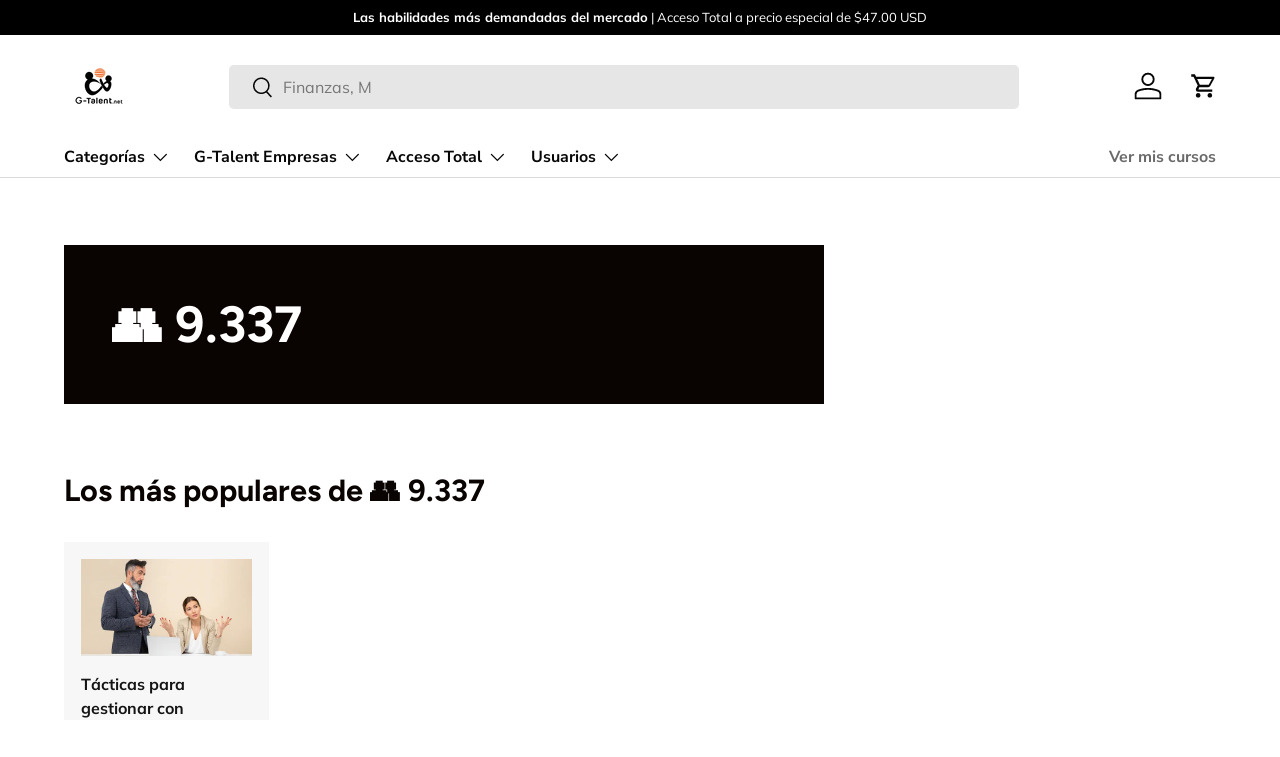

--- FILE ---
content_type: application/x-javascript
request_url: https://cdn.finloop.solutions/shopify-apps/split-partial-payments-2/store/33dd7d4e13ce584577b75524b7df2603.js?1770063440402
body_size: 2104
content:
if(typeof Spurit === 'undefined') var Spurit = {};
if(typeof Spurit.SplitPartialPayments2 === 'undefined') Spurit.SplitPartialPayments2 = {};
Spurit.SplitPartialPayments2.settings = {"config":{"general":{"selectors":{"price_total":"","price_subtotal":"","price_individual":""}},"split":{"multiple":[],"shared":[],"enabled":false,"split":1,"share":1,"allow_only_recipients":1,"position":{"scalar":"before"},"selector":{"scalar":"form[action=\"\/cart\"] [name=checkout][type=submit]"},"split_deadline_offset":2,"split_deadline_units":"D","share_deadline_offset":1,"share_deadline_units":"W","split_tag":"pago-multiple","share_tag":"shared-payment","partial_tag":"pagos_divididos_parciales","copy_styles":0,"copy_checkout_width":1,"discount_title":"PAGOS DIVIDIDOS"},"phrases":{"popup":{"modern":{"shared":"Divide el monto total del pedido entre varias personas. Las facturas se enviar\u00e1n a todos los participantes por correo electr\u00f3nico.","multiple":"Divide el monto total del pedido en varios pagos para pagar con diferentes tarjetas:"},"classic":{"shared":{"top_text":"Enter the sum you would like to pay as well as the sum for your recipients. Invoices will be sent to them by email.","bottom_text":"Invoices will be sent to your recipients after you click \"Save\" button."},"multiple":{"top_text":"Choose how many payment methods and sum you would like to pay. Example: If you choose 2, then you can use 2 different credit cards or 1 credit card and PayPal.","bottom_text":"After you click the \"Save\" button you will see a list of generated split orders. You need to pay each of them using any convenient payment method."}}},"button":{"label":"Pago Dividido","tooltip":"Pago dividido entre varias tarjetas o personas"},"deposit":{"days":"d\u00edas","full":"Pago de Contado","weeks":"semanas","initial":"Pago inicial:","partial":"{{percentage}} Financiado a 30 dias sin inter\u00e9s","remaining":"Saldo financiado:","description":"El pago inicial se realiza ahora. El saldo restante se te cobrar\u00e1 autom\u00e1ticamente despu\u00e9s del per\u00edodo de tiempo especificado.","remaining_description":"El saldo restante ser\u00e1 cargado autom\u00e1ticamente en  {{interval}}","description_fixed_date":"El pago de contado se realiza ahora. saldo restante se te cobrar\u00e1 autom\u00e1ticamente en la fecha especificada.","remaining_description_fixed_date":"El saldo restante ser\u00e1 cargado autom\u00e1ticamente el {{date}}"},"reminder":{"icon":"$"},"installment":{"days":"D\u00edas","full":"Pago de contado","weeks":"Semanas","initial":"Pago inicial:","remaining":"Pago restante:","description":"El pago inicial se realiza en el momento de la compra. Para el monto restante, recibir\u00e1 factura despu\u00e9s del per\u00edodo de tiempo especificado.","installment":"Pago financiado","remaining_description":"{{remaining.payments}} cuota sin inter\u00e9s en  {{interval}}","remaining_description_fixed_date":"{{remaining.payments}}"},"deposit_badge":{"content":"Inicial Disponible"}},"installment":{"enabled":false,"apply_to":"PRODUCTS","badge":{"label":"Financiamiento Disponible","position":"bottom-left","text_color":"#FFFFFF","background_color":"#292929"},"cart_line_item":"Cuota Inicial","discount_title":"FINANCIAMIENTO","frequency_period":"D","frequency_value":30,"initial_payment":50,"installment_tag":"Pago a plazos","payments_quantity":1,"selectors":{"widget":{"position":"before","selector":"form[action=\"\/cart\"] [type=submit]"},"button_atc":{"position":"before","selector":"form[action=\"\/cart\"] [type=submit]"}},"show_installment_badge":1,"targets":{"products":[{"pid":7441325818084}],"collections":[]}},"deposit":{"enabled":true,"apply_to":"PRODUCTS","plan_id":6053691620,"cart_line_item":"Pago hoy: {{percentage}} sobre precio total","timeout_value":30,"timeout_unit":"D","initial_payment":50,"tag":"Pago_financiado","selectors":{"widget":{"position":"before","selector":"form[action=\"\/cart\/add\"] [type=submit]"},"button_atc":{"position":"before","selector":"form[action=\"\/cart\/add\"] [type=submit]"}},"targets":{"products":[{"pid":8524388335844},{"pid":8621763264740},{"pid":8652548112612},{"pid":7439951200484},{"pid":7441434018020},{"pid":7441451090148},{"pid":7628098076900},{"pid":7628449579236},{"pid":7963207139556},{"pid":7967259033828},{"pid":7969299398884},{"pid":7996071444708},{"pid":7996178989284},{"pid":7996643279076},{"pid":7996679651556},{"pid":7996756984036},{"pid":7999175819492},{"pid":7999241617636},{"pid":7999427641572},{"pid":7999430066404},{"pid":7999430656228},{"pid":8010569842916},{"pid":8010610508004},{"pid":8010646913252},{"pid":8010664673508},{"pid":8021661941988},{"pid":8021689630948},{"pid":8021698478308},{"pid":8021702344932},{"pid":8022781493476},{"pid":8611229991140},{"pid":8678793642212},{"pid":8756899905764},{"pid":8858496729316},{"pid":8872113668324},{"pid":8854899753188}],"collections":[]},"type":{"date":"","is_fixed_date":0},"show_badge":false},"installment_message":{"logo":{"id":"","src":"","enabled":true,"customSrc":""},"label":"or {{quantity_of_payments}} payments of {{installment_amount}} with","targets":{"products":[],"collections":[]},"apply_to":"STORE","selectors":{"product":{"position":"before","selector":""},"collection":{"position":"after","selector":""}},"payments_count":4},"deferred_payment_type":"DEPOSIT","is_eligible":true,"hidden":{"show_company_link":true},"deferred_enabled":true},"design":{"popup":{"markup":{"style":"modern"},"general":{"background-color":"#FFFFFF","border-bottom-color":"#0D568A"},"text":{"color":"#000000","border-color":"#0D568A","font-size":"14px","font-family":"inherit","font-style":"normal","font-weight":"normal","text-decoration":"none"},"button":{"background-color":"#0D568A"},"active_tab":[],"link":[],"input":[],"__post-process":{"active_tab":{"border-bottom-color":"#0D568A"},"link":{"color":"#0D568A"},"input":{"border-color":"#0D568A"}}},"button":{"general":{"background-color":"#0D568A","color":"#FFFFFF","font-family":"inherit","font-size":"14px","font-style":"normal","font-weight":"normal","text-decoration":"none","border-color":"#000000","border-width":"0px","border-radius":"0px"},"tooltip":{"position":"top","display":"fixed","background-color":"#292929","color":"#FFFFFF","font-family":"inherit","font-size":"13px","font-style":"normal","font-weight":"normal","text-decoration":"none","border-color":"#292929","border-width":"2px","border-radius":"3px"},"tooltip_arrow":[],"__post-process":{"tooltip_arrow":{"border-top":"8px solid #292929","width":"16px","height":"10px","bottom":"-12px","top":"auto","left":"calc(50% - 8px)","right":"auto","border-right":"8px solid transparent","border-left":"8px solid transparent"}}},"reminder":{"general":{"position":"bottom_right","background-color":"#FFFFFF","color":"#292929","border-bottom-color":"#0D568A","border-color":"#CECECE"},"icon":{"font-size":"25px","color":"#FFFFFF","background-color":"#0D568A","border-color":"#0D568A"},"clear-button":{"background-color":"#0D568A","color":"#FFFFFF","border-color":"#0D568A"},"links":[],"__post-process":{"icon":{"width":"50px","height":"50px"},"links":{"color":"#0D568A"}}},"installment":{"main":{"color":"#292929"},"secondary":{"color":"#757575"},"radio":{"border-color":"#ff6600"},"notes":{"background-color":"#F6F6F6"},"radio_inner":[],"__post-process":{"radio_inner":{"background-color":"#ff6600"}}},"deposit":{"main":{"color":"#292929"},"secondary":{"color":"#757575"},"radio":{"border-color":"#ff6602ff"},"notes":{"background-color":"#F6F6F6"},"radio_inner":[],"__post-process":{"radio_inner":{"background-color":"#ff6602ff"}}},"deposit_badge":{"main":{"background-color":"#FFC221","color":"#202223","border-radius":"15px","font-style":"normal","font-weight":"normal","text-decoration":"none","font-size":"16px","height":"12px"},"collection":{"options":{"disabled":true}},"__post-process":{"collection":{"background-color":"#FFC221","color":"#202223","border-radius":"15px","font-style":"normal","font-weight":"normal","text-decoration":"none","font-size":"12px"}}}},"timezone":"America\/Caracas"};

--- FILE ---
content_type: image/svg+xml
request_url: https://www.g-talent.net/cdn/shop/files/Google_Play_220x_2x_54395f8f-c3b0-4ca6-bcd6-39c4e387a313.svg?crop=center&height=208&v=1700604079&width=208
body_size: 1303
content:
<svg width="135" height="40" xmlns="http://www.w3.org/2000/svg"><defs><linearGradient x1="91.483%" y1="4.979%" x2="-38.412%" y2="71.922%" id="a"><stop stop-color="#00A0FF" offset="0%"/><stop stop-color="#00A1FF" offset=".657%"/><stop stop-color="#00BEFF" offset="26.01%"/><stop stop-color="#00D2FF" offset="51.22%"/><stop stop-color="#00DFFF" offset="76.04%"/><stop stop-color="#00E3FF" offset="100%"/></linearGradient><linearGradient x1="107.621%" y1="50.001%" x2="-130.537%" y2="50.001%" id="b"><stop stop-color="#FFE000" offset="0%"/><stop stop-color="#FFBD00" offset="40.87%"/><stop stop-color="orange" offset="77.54%"/><stop stop-color="#FF9C00" offset="100%"/></linearGradient><linearGradient x1="86.252%" y1="17.845%" x2="-50.188%" y2="194.83%" id="c"><stop stop-color="#FF3A44" offset="0%"/><stop stop-color="#C31162" offset="100%"/></linearGradient><linearGradient x1="-18.771%" y1="-54.175%" x2="42.12%" y2="24.856%" id="d"><stop stop-color="#32A071" offset="0%"/><stop stop-color="#2DA771" offset="6.85%"/><stop stop-color="#15CF74" offset="47.62%"/><stop stop-color="#06E775" offset="80.09%"/><stop stop-color="#00F076" offset="100%"/></linearGradient></defs><g fill="none" fill-rule="evenodd"><path d="M130 40.08H5c-2.75 0-5-2.25-5-5v-30c0-2.75 2.25-5 5-5h125c2.75 0 5 2.25 5 5v30c0 2.75-2.25 5-5 5z" fill="#000"/><path d="M130 .88a4.2 4.2 0 014.2 4.2v30a4.2 4.2 0 01-4.2 4.2H5a4.2 4.2 0 01-4.2-4.2v-30A4.2 4.2 0 015 .88h125zm0-.8H5c-2.75 0-5 2.25-5 5v30c0 2.75 2.25 5 5 5h125c2.75 0 5-2.25 5-5v-30c0-2.75-2.25-5-5-5z" fill="#A6A6A6" fill-rule="nonzero"/><g fill="#FFF" stroke="#FFF" stroke-width=".2"><path d="M47.42 10.32c0 .84-.25 1.51-.75 2-.56.59-1.3.89-2.2.89-.87 0-1.6-.3-2.21-.9-.61-.6-.91-1.35-.91-2.23 0-.89.3-1.63.91-2.23.61-.6 1.34-.9 2.21-.9.43 0 .84.08 1.23.25.39.17.7.39.94.67l-.53.53c-.4-.47-.94-.71-1.64-.71-.63 0-1.18.22-1.64.67-.46.44-.69 1.02-.69 1.73s.23 1.29.69 1.73c.46.44 1.01.67 1.64.67.67 0 1.23-.22 1.68-.67.29-.29.46-.7.5-1.22h-2.18v-.73h2.91c.02.16.04.31.04.45zM52.03 7.82H49.3v1.9h2.46v.72H49.3v1.9h2.73v.74h-3.5v-6h3.5v.74zM55.28 13.08h-.77V7.82h-1.68v-.74h4.12v.74h-1.68v5.26zM59.94 13.08v-6h.77v6zM64.13 13.08h-.77V7.82h-1.68v-.74h4.12v.74h-1.68v5.26z"/><path d="M73.61 12.3c-.59.61-1.32.91-2.2.91-.88 0-1.61-.3-2.2-.91-.59-.61-.88-1.35-.88-2.22 0-.87.29-1.62.88-2.22.59-.61 1.32-.91 2.2-.91.87 0 1.6.3 2.2.91.59.61.89 1.35.89 2.22-.01.88-.3 1.62-.89 2.22zm-3.83-.5c.44.45.99.67 1.63.67.64 0 1.19-.22 1.63-.67.44-.45.67-1.02.67-1.72s-.22-1.27-.67-1.72c-.44-.45-.99-.67-1.63-.67-.64 0-1.19.22-1.63.67-.44.45-.67 1.02-.67 1.72s.23 1.27.67 1.72z" fill-rule="nonzero"/><path d="M75.58 13.08v-6h.94l2.92 4.67h.03l-.03-1.16V7.08h.77v6h-.8l-3.05-4.89h-.03l.03 1.16v3.74h-.78z"/></g><path d="M68.14 21.83c-2.35 0-4.27 1.79-4.27 4.25 0 2.45 1.92 4.25 4.27 4.25 2.35 0 4.27-1.8 4.27-4.25 0-2.46-1.92-4.25-4.27-4.25zm0 6.83c-1.29 0-2.4-1.06-2.4-2.58 0-1.53 1.11-2.58 2.4-2.58 1.29 0 2.4 1.05 2.4 2.58 0 1.52-1.12 2.58-2.4 2.58zm-9.32-6.83c-2.35 0-4.27 1.79-4.27 4.25 0 2.45 1.92 4.25 4.27 4.25 2.35 0 4.27-1.8 4.27-4.25 0-2.46-1.92-4.25-4.27-4.25zm0 6.83c-1.29 0-2.4-1.06-2.4-2.58 0-1.53 1.11-2.58 2.4-2.58 1.29 0 2.4 1.05 2.4 2.58 0 1.52-1.11 2.58-2.4 2.58zm-11.08-5.52v1.8h4.32c-.13 1.01-.47 1.76-.98 2.27-.63.63-1.61 1.32-3.33 1.32-2.66 0-4.74-2.14-4.74-4.8 0-2.66 2.08-4.8 4.74-4.8 1.43 0 2.48.56 3.25 1.29l1.27-1.27c-1.08-1.03-2.51-1.82-4.53-1.82-3.64 0-6.7 2.96-6.7 6.61 0 3.64 3.06 6.61 6.7 6.61 1.97 0 3.45-.64 4.61-1.85 1.19-1.19 1.56-2.87 1.56-4.22 0-.42-.03-.81-.1-1.13h-6.07v-.01zm45.31 1.4c-.35-.95-1.43-2.71-3.64-2.71-2.19 0-4.01 1.72-4.01 4.25 0 2.38 1.8 4.25 4.22 4.25 1.95 0 3.08-1.19 3.54-1.88l-1.45-.97c-.48.71-1.14 1.18-2.09 1.18s-1.63-.43-2.06-1.29l5.69-2.35-.2-.48zm-5.8 1.41c-.05-1.64 1.27-2.48 2.22-2.48.74 0 1.37.37 1.58.9l-3.8 1.58zm-4.62 4.13h1.87v-12.5h-1.87v12.5zm-3.06-7.3h-.07c-.42-.5-1.22-.95-2.24-.95-2.13 0-4.08 1.87-4.08 4.27 0 2.38 1.95 4.24 4.08 4.24 1.01 0 1.82-.45 2.24-.97h.06v.61c0 1.63-.87 2.5-2.27 2.5-1.14 0-1.85-.82-2.14-1.51l-1.63.68c.47 1.13 1.71 2.51 3.77 2.51 2.19 0 4.04-1.29 4.04-4.43v-7.64h-1.77v.69h.01zm-2.15 5.88c-1.29 0-2.37-1.08-2.37-2.56 0-1.5 1.08-2.59 2.37-2.59 1.27 0 2.27 1.1 2.27 2.59.01 1.48-.99 2.56-2.27 2.56zm24.39-11.08h-4.47v12.5h1.87v-4.74h2.61c2.07 0 4.1-1.5 4.1-3.88s-2.05-3.88-4.11-3.88zm.04 6.02H99.2v-4.29h2.65c1.4 0 2.19 1.16 2.19 2.14 0 .98-.79 2.15-2.19 2.15zm11.54-1.79c-1.35 0-2.75.6-3.33 1.91l1.66.69c.35-.69 1.01-.92 1.7-.92.97 0 1.95.58 1.96 1.61v.13c-.34-.19-1.06-.48-1.95-.48-1.79 0-3.6.98-3.6 2.81 0 1.67 1.46 2.75 3.1 2.75 1.25 0 1.95-.56 2.38-1.22h.06v.97h1.8v-4.79c.01-2.22-1.65-3.46-3.78-3.46zm-.23 6.85c-.61 0-1.46-.31-1.46-1.06 0-.96 1.06-1.33 1.98-1.33.82 0 1.21.18 1.7.42a2.257 2.257 0 01-2.22 1.97zm10.58-6.58l-2.14 5.42h-.06l-2.22-5.42h-2.01l3.33 7.58-1.9 4.21h1.95l5.13-11.79h-2.08zm-16.8 8h1.87v-12.5h-1.87v12.5z" fill="#FFF" fill-rule="nonzero"/><path d="M1.44.62c-.29.31-.46.79-.46 1.4v22.12c0 .62.17 1.1.46 1.4l.07.07L13.9 13.23v-.3L1.51.54l-.07.08z" fill="url(#a)" transform="translate(9 7)"/><path d="M18.03 17.36l-4.13-4.13v-.3l4.13-4.13.09.05 4.89 2.78c1.4.79 1.4 2.09 0 2.89l-4.89 2.78-.09.06z" fill="url(#b)" transform="translate(9 7)"/><path d="M18.12 17.3l-4.22-4.22L1.44 25.54c.46.49 1.22.55 2.08.06l14.6-8.3" fill="url(#c)" transform="translate(9 7)"/><path d="M18.12 8.86L3.51.56C2.65.07 1.89.13 1.43.62L13.9 13.08l4.22-4.22z" fill="url(#d)" transform="translate(9 7)"/><g fill="#000"><path d="M27.03 24.21l-14.52 8.25c-.81.46-1.54.43-2 .01l-.07.07.07.07c.47.42 1.19.45 2-.01l14.61-8.3-.09-.09z" opacity=".2"/><path d="M10.44 32.4c-.29-.31-.46-.79-.46-1.4v.15c0 .62.17 1.1.46 1.4l.07-.07-.07-.08z" opacity=".12"/></g><path d="M32.01 21.38l-4.99 2.83.09.09L32 21.52c.7-.4 1.05-.92 1.05-1.44-.05.47-.4.94-1.04 1.3z" fill="#000" opacity=".12"/><path d="M12.51 7.7l19.5 11.08c.63.36.99.82 1.05 1.3 0-.52-.35-1.05-1.05-1.44L12.51 7.56c-1.4-.79-2.54-.13-2.54 1.47v.15c0-1.61 1.15-2.27 2.54-1.48z" fill="#FFF" opacity=".25"/></g></svg>

--- FILE ---
content_type: text/javascript
request_url: https://www.g-talent.net/cdn/shop/t/109/assets/products-toolbar.js?v=138628379564906867231767391146
body_size: 311
content:
if(!customElements.get('products-toolbar')){class ProductsToolbar extends HTMLElement{constructor(){super();this.init()}
init(){this.filtersComponent=document.querySelector('facet-filters');this.filtersColumn=document.querySelector('.main-products-grid__filters');this.layoutSwitcher=this.querySelector('.products-toolbar__layout');this.compareToggle=document.getElementById('compare-switch');this.sortBy=this.querySelector('.products-toolbar__sort');this.productsGrid=document.querySelector('.main-products-grid');if(this.filtersColumn){this.filterToggle=this.querySelector('.js-toggle-filters');this.filterToggle.addEventListener('click',this.toggleFilters.bind(this))}
if(this.layoutSwitcher){this.layoutSwitcher.addEventListener('change',this.handleLayoutChange.bind(this));const layout=theme.storageUtil.get('products-layout');if(layout&&layout==='list'){const toggle=document.getElementById(`${layout}-layout-opt`);if(toggle)toggle.click();this.handleLayoutChange(null,layout)}}
if(this.compareToggle){this.compareToggle.addEventListener('change',this.toggleCompare.bind(this));const isChecked=theme.storageUtil.get('compare-toggle',!0);if(isChecked!==null){this.toggleCompare(null,isChecked,!0)}else{this.toggleCompare(null,this.compareToggle.checked,!1)}
setTimeout(()=>{this.classList.add('transition-ready');this.productsGrid.classList.add('transition-ready')},500)}else if(theme.settings.compareToggle==='none'){this.toggleCompare(null,!0,!1)}
if(!this.filtersComponent&&this.sortBy){this.sortBy.addEventListener('change',ProductsToolbar.handleSortByChange)}}
toggleCompare(evt,checked=null,persist=!0){const isChecked=evt?evt.target.checked:checked;this.productsGrid.dataset.compare=isChecked;const compareButton=document.getElementById('compare-drawer-open');compareButton.classList.toggle('is-out',!isChecked);if(!evt&&this.compareToggle)this.compareToggle.checked=isChecked;if(persist&&!Shopify.designMode){theme.storageUtil.set('compare-toggle',isChecked)}
if(isChecked){const resourcesTag=document.getElementById('compare-resources');if(resourcesTag){const resources=JSON.parse(resourcesTag.textContent);resources.forEach((resource)=>{if(resource.type==='js'){const script=document.createElement('script');script.src=resource.path;document.head.appendChild(script)}else if(resource.type==='css'){const link=document.createElement('link');link.href=resource.path;link.type='text/css';link.rel='stylesheet';document.head.appendChild(link)}});resourcesTag.remove()}}}
toggleFilters(){this.filterToggle.classList.toggle('is-active');this.filtersOpen=this.filterToggle.classList.contains('is-active');this.filterToggle.setAttribute('aria-expanded',this.filtersOpen);if(theme.mediaMatches.lg){this.filtersColumn.classList.toggle('lg:js-hidden',!this.filtersOpen);const productsList=document.querySelector('.main-products-grid__results > .grid');productsList.className=this.filtersOpen?productsList.dataset.filtersOpenClasses:productsList.dataset.filtersClosedClasses}else{this.filtersComponent.open()}}
handleLayoutChange(evt,layout){this.productsGrid.dataset.layout=layout||evt.target.value;if(!layout)theme.storageUtil.set('products-layout',evt.target.value);}
static handleSortByChange(evt){const urlObj=new URL(window.location.href);urlObj.searchParams.set('sort_by',evt.detail.selectedValue);urlObj.hash='products-toolbar';window.location.href=urlObj.toString()}}
customElements.define('products-toolbar',ProductsToolbar)}